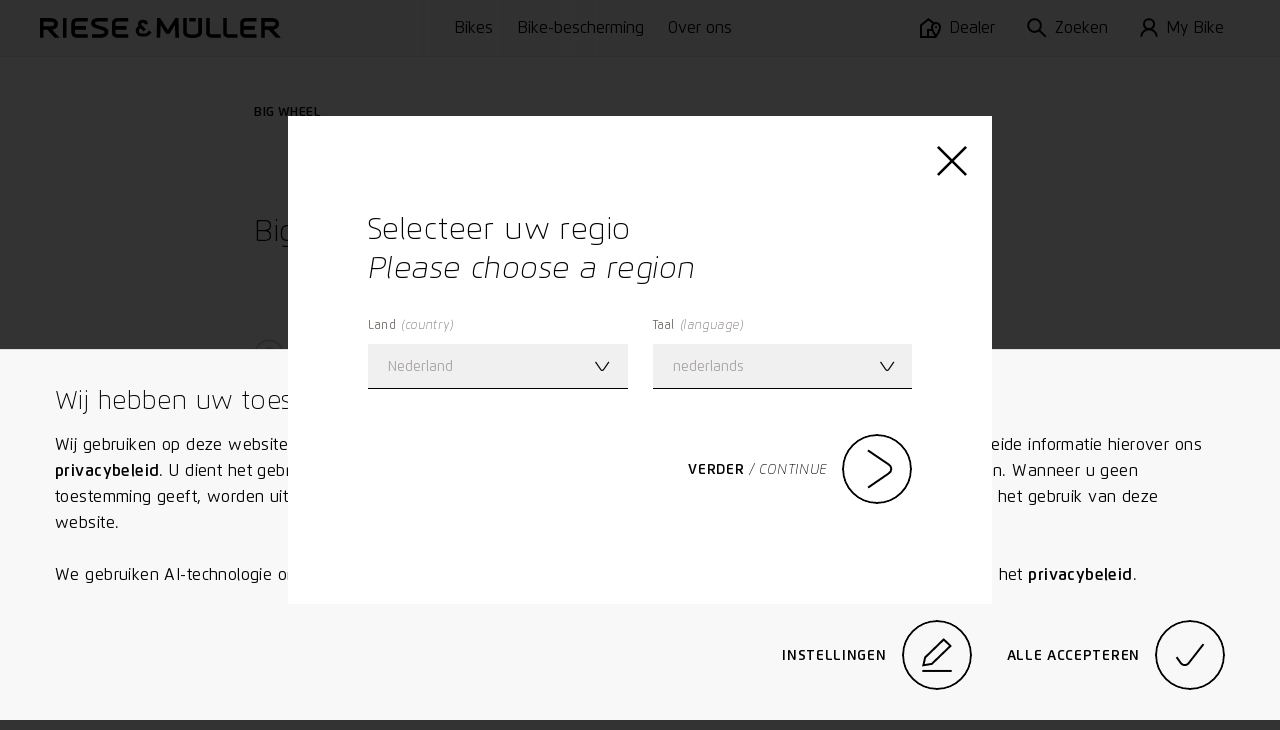

--- FILE ---
content_type: text/html; charset=utf-8
request_url: https://www.r-m.de/nl/dealer-zoeken/58953-big-wheel/
body_size: 15008
content:

<!DOCTYPE html>

<html class="nl" lang="nl">
<head>
<meta content="text/html;charset=utf-8" http-equiv="Content-Type"/>
<meta content="IE=edge,chrome=1" http-equiv="X-UA-Compatible"/>
<meta content="telephone=no" name="format-detection"/>
<title>Dealer zoeken | Riese &amp; Müller</title>
<meta content="Een proefrit maken op een Riese &amp; Müller e-bike en deskundig advies inwinnen – zoek hiervoor de dealer in uw buurt." name="description"/>
<meta content="Dealer zoeken | Riese &amp; Müller" property="og:title"/>
<meta content="Een proefrit maken op een Riese &amp; Müller e-bike en deskundig advies inwinnen – zoek hiervoor de dealer in uw buurt." property="og:description"/>
<meta content="https://www.r-m.de/nl/dealer-zoeken/58953-big-wheel/" property="og:url"/>
<meta content="website" property="og:type"/>
<meta content="https://nbg1.your-objectstorage.com/rm-cms/static/assets/img/RM_thumbnail.jpg" property="og:image"/>
<meta content="20" property="og:image:height"/>
<meta content="238" property="og:image:width"/>
<meta content="summary" name="twitter:card"/>
<meta content="https://nbg1.your-objectstorage.com/rm-cms/static/assets/img/RM_thumbnail.jpg" name="twitter:image"/>
<meta content="Dealer zoeken | Riese &amp; Müller" name="twitter:title"/>
<meta content="Een proefrit maken op een Riese &amp; Müller e-bike en deskundig advies inwinnen – zoek hiervoor de dealer in uw buurt." name="twitter:description"/>
<meta content="width=device-width, initial-scale=1.0, maximum-scale=1.0, user-scalable=no" name="viewport"/>
<meta content="#fff" name="theme-color"/>
<meta content="#fff" name="msapplication-navbutton-color"/>
<meta content="#fff" name="apple-mobile-web-app-status-bar-style"/>
<meta content="yes" name="mobile-web-app-capable"/>
<meta content="Riese &amp; Müller" name="application-name"/>
<style> a { color: black; } </style>
<link href="https://assets.r-m.de/cms/static/assets/css/libs/normalize.min.css" rel="stylesheet"/>
<!-- TODO - Warning: Also change in common.py! -->
<link href="https://assets.r-m.de/cms/static/assets/dist/main.css" rel="stylesheet"/>
<link href="https://assets.r-m.de/cms/static/favicon.ico" rel="shortcut icon" sizes="16x16 24x24 32x32 48x48 64x64"/>
<link href="https://assets.r-m.de/cms/static/assets/img/icon/rm-favicon-57x57.png" rel="apple-touch-icon" sizes="57x57"/>
<link href="https://assets.r-m.de/cms/static/assets/img/icon/rm-favicon-57x57.png" rel="apple-touch-icon-precomposed" sizes="57x57"/>
<link href="https://assets.r-m.de/cms/static/assets/img/icon/rm-favicon-72x72.png" rel="apple-touch-icon" sizes="72x72"/>
<link href="https://assets.r-m.de/cms/static/assets/img/icon/rm-favicon-114x114.png" rel="apple-touch-icon" sizes="114x114"/>
<link href="https://assets.r-m.de/cms/static/assets/img/icon/rm-favicon-120x120.png" rel="apple-touch-icon" sizes="120x120"/>
<link href="https://assets.r-m.de/cms/static/assets/img/icon/rm-favicon-144x144.png" rel="apple-touch-icon" sizes="144x144"/>
<link href="https://assets.r-m.de/cms/static/assets/img/icon/rm-favicon-152x152.png" rel="apple-touch-icon" sizes="152x152"/>
<script type="a145e2971ec3cb0e7f977c2e-text/javascript">
    const getCookie = (cname) => {
        const name = cname + "=";
        const ca = document.cookie.split(';');
        for (let i = 0; i < ca.length; i++) {
            let c = ca[i];
            while (c.charAt(0) == ' ') {
                c = c.substring(1);
            }
            if (c.indexOf(name) == 0) {
                return c.substring(name.length, c.length);
            }
        }
        return '';
    }
</script>
<!-- Google Analytics 4 -->
<script type="a145e2971ec3cb0e7f977c2e-text/javascript">
    let analytics4Loaded = false;

    const loadAnalytics4 = (id) => {
        const script = document.createElement('script');
        script.async = true;
        script.src = 'https://www.googletagmanager.com/gtag/js?id=' + id;
        document.getElementsByTagName('head')[0].appendChild(script);
    }

    window.createGa4Tracking = (dataStreamIDs) => {
        window.dataLayer = window.dataLayer || [];

        function gtag(){
            dataLayer.push(arguments);
        }

        window.gtag = gtag;

        gtag('consent', 'default', {
            'ad_storage': 'denied',
            'ad_user_data': 'denied',
            'ad_personalization': 'denied',
            'analytics_storage': 'denied'
        });

        if( !analytics4Loaded ) {
            loadAnalytics4(dataStreamIDs[0]);
        }

        analytics4Loaded = true;
        window.trackingEnabled = true;

        gtag('js', new Date());

        dataStreamIDs.forEach((ds) => {
            gtag('config', ds);
        });
    };
</script>
<script type="a145e2971ec3cb0e7f977c2e-text/javascript">
    
    const ga4DataStreamIDs = ['G-Q3NQ3EZ1EP', 'G-CSFN0MQL5Z'];
    

    const cookiesEnabled = (cookies) => {
        return cookies.every((cookie) => getCookie(cookie) === 'true')
    }

    window.trackingEnabled = cookiesEnabled(['rm.custom_cookie_settings', 'rm.cookies_performance_accepted']);
    window.marketingEnabled = cookiesEnabled(['rm.custom_cookie_settings', 'rm.cookies_advertising_accepted']);

    window.createGaTracking = () => {
        if (typeof window.createGa4Tracking !== 'undefined') {
            window.createGa4Tracking(ga4DataStreamIDs);
        }
    };

    if (window.trackingEnabled === true) {
        window.createGaTracking();
    }
</script>
<script type="a145e2971ec3cb0e7f977c2e-text/javascript">
    
        const apiKey = 'df3014d0-e1dd-483f-8ef1-53ddf3e0a577'
    

    
        loadCookieFirst()
    

    window.updateCookieConsent = (consent) => {
        if (typeof CookieFirst != 'undefined') {
            CookieFirst.updateConsent(consent)
        }
    }

    function loadCookieFirst() {
        const cfscript = document.createElement('script')
        cfscript.async = true
        cfscript.src = 'https://consent.cookiefirst.com/sites/r-m.de-df3014d0-e1dd-483f-8ef1-53ddf3e0a577/consent.js'
        cfscript.setAttribute('data-cookiefirst-key', apiKey)
        cfscript.setAttribute('data-stealth-mode', 'true')
        cfscript.setAttribute('data-language', 'inherit')
        
        document.head.appendChild(cfscript)
    }
</script>
<script type="a145e2971ec3cb0e7f977c2e-text/javascript">
    let mollieLoaded = false

    loadMollieScript = async () => {
        return new Promise((resolve, reject) => {
            const script = document.createElement('script')
            script.src = 'https://js.mollie.com/v1/mollie.js'
            script.onerror = reject
            script.onload = () => {
                mollieLoaded = true
                resolve()
            }
            document.head.append(script)
        })
    }

    window.loadMollie = async () => {
        if (mollieLoaded) return

        await loadMollieScript()

        const Mollie = window.Mollie || exports.Mollie
        window.mollie = Mollie('pfl_t9GUcamkwu', {
            locale: 'nl_NL',
            testmode: false
        })
    }
</script>
</head>
<body class="" data-page-id="retailer" data-type="page-retailer-search">
<div class="custom-inputs" id="container-fixed">
<div data-content="prelaoder">
<div data-module="page-preloader" id="prelaoder">
<div class="svg-riesemueller"></div>
<div class="loader-gif"></div>
</div>
</div>
<div data-content="top-bar">
<div class="top-bar" data-module="top-bar">
<script type="text/x-config">
        {
            "menuHasSubchildren": false,
            "showTopBarPrimary": true
        }
    </script>
<div class="top-bar__bg-animation">
<div class="background"></div>
<div class="background"></div>
<div class="shadow"></div>
</div>
<a class="top-bar__logo" href="/nl/">
<span class="small-only">
<svg height="24" viewbox="0 0 23 24" width="23" xmlns="http://www.w3.org/2000/svg">
<path d="M22.7008 18.6477L22.9628 18.3907L19.8488 15.2208L19.5868 15.4766C18.1538 16.881 16.9667 18.0422 16.5679 18.4266C15.8537 19.1143 14.9181 19.5033 13.9385 19.5229C13.8017 19.5241 8.58807 19.5241 8.54633 19.5241C6.3969 19.5241 4.64745 17.8187 4.64745 15.7221C4.64745 14.1371 5.64217 12.7374 7.14236 12.1748L11.5316 16.6263L14.8091 13.6219C14.8091 13.6219 8.54285 7.28792 8.27505 6.99154C8.02231 6.71137 7.88435 6.32931 7.88435 5.91484C7.88435 5.12179 8.39561 4.47577 9.02398 4.47577C9.05992 4.47577 11.6128 4.47577 11.7148 4.47577C12.3154 4.49776 12.822 5.15652 12.822 5.91484V6.28185H17.2693V5.91484C17.2693 2.72642 14.903 0.144654 11.8864 0.0381413C11.8435 0.0358258 11.3983 0.034668 9.02398 0.034668C5.9436 0.034668 3.43709 2.672 3.43709 5.91484C3.43709 6.90703 3.67244 7.87374 4.11995 8.7351C1.69343 10.2286 0.200195 12.8729 0.200195 15.7221C0.200195 20.2674 3.94488 23.9652 8.54633 23.9652C8.5927 23.9652 13.9338 23.9652 13.9929 23.964C16.1203 23.9224 18.133 23.0899 19.6575 21.6219C20.0586 21.2329 21.2562 20.0625 22.7008 18.6477Z"></path>
</svg>
</span>
<span class="medium-up">
<svg class="icon-riesemueller top-bar-item top-bar-scale" height="24.9" viewbox="0 0 300 24.9" width="300" xmlns="http://www.w3.org/2000/svg">
<path d="M13.4 10.2H4.5V4.6h8.9c.6 0 4.3.1 4.3 2.8s-3.6 2.8-4.3 2.8m11.1 14.5-9.4-10.2c3.1-.4 7.2-2.2 7.2-7.1 0-5.7-5.7-7.3-8.9-7.3H0v24.6h4.5V14.5h4.6l9.3 10.2Zm4.1 0h4.5V.1h-4.5v24.6Zm17.7 0h13.2v-4.5H46.3c-.1 0-2.7 0-2.7-1.8v-3.8h13.7v-4.5H43.5V6.2c0-1.6 2.3-1.7 2.7-1.8h13.2V0H46.3C43.4 0 39 1.6 39 6.3v12c0 4.7 4.4 6.4 7.3 6.4m22.3-18c-.5-2.2 3.7-2.2 4.8-2.2h11V0H72.9c-4 0-9.5 1.3-9.2 7 .3 4.5 5.4 5.7 9.8 6.9 2.8.8 6.3 1.5 6.7 3 .7 3-3.7 3.2-5.1 3.2H64.6v4.5h10.9c3.9 0 9.9-1.6 9.5-7.7-.3-4.8-5.6-5.7-10.4-7.2-3.1-.9-5.7-1.6-6-3m28.2 18H110v-4.5H96.8c-.1 0-2.7 0-2.7-1.8v-3.8h13.7v-4.5H94V6.2c0-1.6 2.2-1.7 2.7-1.8H110V0H96.8c-2.9 0-7.2 1.6-7.2 6.3v12c-.1 4.7 4.3 6.4 7.2 6.4m41.7-6.2.3-.3-2.7-2.7-.3.2c-1.2 1.3-2.3 2.2-2.6 2.6a3.1 3.1 0 0 1-2.2.9h-4.7a3.265 3.265 0 0 1-3.3-3.3 3.446 3.446 0 0 1 2.2-3.1l3.8 3.9 2.9-2.6-5.7-5.7a1.008 1.008 0 0 1-.3-.9 1.233 1.233 0 0 1 1-1.3h2.3c.5 0 .9.6.9 1.3v.4h3.9v-.5a4.917 4.917 0 0 0-4.7-5.1h-2.4a4.955 4.955 0 0 0-4.9 5.1 5.025 5.025 0 0 0 .6 2.4 7.127 7.127 0 0 0 3.8 13.2h4.8a7.537 7.537 0 0 0 4.9-2.1 16.2 16.2 0 0 1 2.4-2.4m30 6.2h4.5L172.4.1h-3.9l-9.4 14.7L149.6.1h-3.9l-.5 24.6h4.5l.4-15.9 6.8 10.7h4.3L168 8.8Zm17.3-20.4h8V.1h-8Zm15.8 13.8V.1h-4.5v17.1c0 1.6-1.9 3.5-7.2 3.5s-7.2-1.9-7.2-3.5V.1h-4.5V18c0 .6.4 6.9 11.7 6.9 11.3.1 11.7-6.2 11.7-6.8m12.5 6.6H225v-4.5h-10.9c-.4 0-2.8-.2-2.8-1.8V.1h-4.5v18.3c.1 4.6 4.5 6.3 7.3 6.3m21.1 0H246v-4.5h-10.8c-.5 0-2.8-.2-2.8-1.8V.1H228v18.3c0 4.6 4.3 6.3 7.2 6.3m21.2 0h13.2v-4.5h-13.2c-.1 0-2.7 0-2.7-1.8v-3.8h13.7v-4.5h-13.7V6.2c0-1.6 2.2-1.7 2.7-1.8h13.2V0h-13.2c-2.9 0-7.2 1.6-7.2 6.3v12c0 4.7 4.3 6.4 7.2 6.4m36.7-17.3c0 2.7-3.6 2.9-4.3 2.9h-8.9V4.6h8.9c.7 0 4.3 0 4.3 2.8m4.5 0c0-5.7-5.7-7.3-8.8-7.3h-13.4v24.6h4.5V14.6h4.6l9.3 10.1h6.2l-9.5-10.2c3-.5 7.1-2.4 7.1-7.1"></path>
</svg>
</span>
</a>
<div class="top-bar__primary-menu large-up storeview-hide" data-ref="top-bar-primary-menu">
<a class="top-bar__primary-menu-item text-small" href="/nl/bikes/">
            Bikes
        </a>
<a class="top-bar__primary-menu-item text-small" href="/nl/rx-connect/">
            Bike-bescherming
        </a>
<a class="top-bar__primary-menu-item text-small" href="/nl/over-ons/">
            Over ons
        </a>
</div>
<div class="top-bar__menu" data-ref="top-bar-retailer">
<a class="top-bar__button storeview-hide" href="/nl/dealer-zoeken/">
<div class="top-bar__button-icon top-bar__button-icon--retailer">
<svg height="20" viewbox="0 0 21 20" width="21" xmlns="http://www.w3.org/2000/svg">
<path d="M16 10C16.5523 10 17 9.55229 17 9C17 8.44771 16.5523 8 16 8C15.4477 8 15 8.44771 15 9C15 9.55229 15.4477 10 16 10Z"></path>
<path clip-rule="evenodd" d="M8.48831 0L14.1707 4.34521C14.7373 4.12238 15.3543 4 16 4C18.7614 4 21 6.23858 21 9C21 11.269 19.8886 13.791 18.8777 15.6425C18.3601 16.5906 17.8437 17.4073 17.4568 17.987C17.263 18.2774 17.1009 18.5096 16.9862 18.6704C16.7252 19.0367 16.4519 19.3996 16.1804 19.7601C16.1202 19.8402 16.06 19.9201 16 20L0 20.0002V6.73921L8.48831 0ZM8.51169 2.54057L12.4115 5.51828C11.5378 6.41853 11 7.64646 11 9C11 9.6531 11.0921 10.3272 11.2474 11.0002H7V18.0002H2V7.70559L8.51169 2.54057ZM9 13.0002H11.8762C12.2483 13.9544 12.6943 14.8586 13.1223 15.6425C13.6399 16.5906 14.1563 17.4073 14.5432 17.987L14.552 18.0002H9V13.0002ZM16 6C14.3431 6 13 7.34315 13 9C13 10.731 13.8886 12.8724 14.8777 14.6842C15.2734 15.4089 15.6699 16.0539 16 16.5626C16.3301 16.0539 16.7266 15.4089 17.1223 14.6842C18.1114 12.8724 19 10.731 19 9C19 7.34315 17.6569 6 16 6Z" fill-rule="evenodd"></path>
</svg>
</div>
<div class="top-bar__button-label text-small medium-up">
                Dealer
            </div>
</a>
<button class="top-bar__button storeview-hide" data-ref="top-bar-search">
<span class="top-bar__button-icon">
<svg height="34" viewbox="0 0 34 34" width="34" xmlns="http://www.w3.org/2000/svg">
<path d="M12.73 23.66A10.83 10.83 0 1 0 2 12.83a10.78 10.78 0 0 0 10.73 10.83Z" fill="none" stroke="#000" stroke-miterlimit="10" stroke-width="2"></path>
<path d="M20.41 20.6 32 32" fill="none" stroke="#000" stroke-miterlimit="10" stroke-width="2"></path>
</svg>
</span>
<span class="top-bar__button-label text-small medium-up">
                Zoeken
            </span>
</button>
<a class="top-bar__button storeview-hide" data-ref="top-bar-my-rm" href="/nl/my-bike/mijn-bike/">
<div class="top-bar__button-icon">
<svg height="34px" viewbox="0 0 30.21 34" width="30.21px" xmlns="http://www.w3.org/2000/svg">
<g transform="translate(1 1)">
<ellipse cx="14.14" cy="9.47" fill="none" rx="8.52" ry="8.47" stroke="#000" stroke-miterlimit="10" stroke-width="2" vector-effect="non-scaling-stroke"></ellipse>
<path d="M1,31a13.11,13.11,0,0,1,26.21,0" fill="none" stroke="#000" stroke-miterlimit="10" stroke-width="2" vector-effect="non-scaling-stroke"></path>
</g>
</svg>
</div>
<div class="top-bar__button-label text-small medium-up">
                    My Bike
                </div>
</a>
<button class="top-bar__button storeview-hide" data-ref="top-bar-nav-open">
<span class="top-bar__button-icon">
<svg class="icon-burger" height="16px" version="1.1" viewbox="0 0 17 16" width="17px" xmlns="http://www.w3.org/2000/svg" xmlns:xlink="http://www.w3.org/1999/xlink">
<line fill="none" stroke="#000000" stroke-width="2" x1="0" x2="17" y1="1" y2="1"></line>
<line fill="none" stroke="#000000" stroke-width="2" x1="0" x2="17" y1="8" y2="8"></line>
<line fill="none" stroke="#000000" stroke-width="2" x1="0" x2="17" y1="15" y2="15"></line>
</svg>
</span>
<span class="top-bar__button-label text-small medium-up">
                Menu
            </span>
</button>
</div>
<div class="top-bar__store-view storeview-item medium-up" data-ref="top-bar-primary-menu">
<a class="top-bar__store-view-item" href="/nl/bikes/">
            Modellen
        </a>
<a class="top-bar__store-view-item" href=" /register/ ">
            Uw garantieregistratie
        </a>
</div>
</div>
</div>
<div data-content="mytm-sub-nav"></div>
<div data-content="backdrop">
<div class="display-none" data-module="backdrop" id="backdrop"></div>
</div>
<div data-content="overlay-search">
<div class="overlay-search overlay-base-wrapper" data-href="/nl/zoeken/" data-module="overlay-search">
<div class="overlay-wrapper-horizontal">
<div class="overlay-search-wrapper-animation">
<div class="grid">
<div class="s-12 m-10 l-8 m-left-1 l-left-2">
<div class="overlay-search-safety-area abort-close"></div>
<input autocomplete="off" class="overlay-search-input abort-close" id="input-overlay-search" placeholder="Zoeken" type="text"/>
<button class="btn-icon icon-search btn-submit-search disabled abort-close"></button>
</div>
</div>
</div>
</div>
</div>
</div>
<div data-content="lightbox-gallery">
<div class="lightbox-gallery overlay-base-wrapper" data-module="lightbox-gallery" id="lightbox-gallery">
<!-- START TEMPLATE DATA -->
<script class="slider-template" type="text/template">

        <button class="overlay-btn-close"></button>

        <div class="slider"
             data-module="slider"
             data-loop="true"
             data-autoplay="false"
             data-touch="true"
             data-pager="false"
             data-in-overlay="true"
             data-type="lightbox">

            <div class="container-slides owl-carousel"></div>

            <div class="container-captions">
                <div class="mask-captions">
                    <div class="spacer-height">
                    </div>
                </div>
            </div>

            <div class="container-dots disabled"></div>

        </div>

    </script>
</div>
</div>
<div data-content="language-chooser">
<div class="overlay-base-wrapper language-chooser" data-module="language-chooser"><div class="overlay-wrapper-horizontal container-overlay overlay-language-chooser-wrapper-animation" data-ref="wrapper-main"><div class="btn-overlay-wrapper"><button class="overlay-btn-close"></button></div><div class="wrapper-vertical scrollable"><div class="content"><div class="module m30-layer"><div class="container-center"><form class="grid"><div class="s-12 m-12 l-12"><h2>
                                    Selecteer uw regio
                                    <br/><span class="italic">Please choose a region</span></h2></div><div class="s-12 m-6 l-6 wrapper-custom-select"><label class="form-label" for="country"><span>Land</span><span class="italic">
                                         (country)
                                    </span></label><div class="custom-select" data-auto-populate="false" data-max-options-visible="3" data-module="custom-select"><select id="country" name="country"></select><input class="search-input" name="search_input_helper"/><div class="icon-arrow-down"></div><div class="click-catcher"></div><div class="container-options"><div class="mask"></div></div></div></div><div class="s-12 m-6 l-6 wrapper-custom-select" data-ref="wrapper-language-select"><label class="form-label" for="language"><span>Taal</span><span class="italic">
                                         (language)
                                    </span></label><div class="custom-select" data-auto-populate="false" data-max-options-visible="3" data-module="custom-select"><select id="language" name="language"></select><input class="search-input" name="search_input_helper"/><div class="icon-arrow-down"></div><div class="click-catcher"></div><div class="container-options"><div class="mask"></div></div></div></div><div class="s-12 m-12 l-12 errors text-spaces display-none"><p>
                                    De opgevraagde pagina is niet beschikbaar in de geselecteerde landversie. U wordt doorgestuurd naar het startscherm.
                                </p><p>
                                    The page you have attempted to open is not
                                    available in the selected country version. You will be redirected to the start
                                    page.
                                </p></div><div class="s-12 m-12 l-12"><div class="wrapper-button flex-right"><button class="button-circle button-next button-label-left btn-change-language" type="submit"><span class="circle"><span><svg height="23.762px" viewbox="3.444 2 15.561 23.762" width="15.561px" x="0px" xmlns="http://www.w3.org/2000/svg" y="0px"><path d="M4.002,2.83 l12.401,8.341c0.943,0.576,1.541,1.58,1.6,2.683c-0.059,1.103-0.656,2.107-1.6,2.682l-12.341,8.4" fill="none" stroke="#000000" stroke-miterlimit="10" stroke-width="2" vector-effect="non-scaling-stroke"></path></svg></span><span><svg height="23.762px" viewbox="3.444 2 15.561 23.762" width="15.561px" x="0px" xmlns="http://www.w3.org/2000/svg" y="0px"><path d="M4.002,2.83 l12.401,8.341c0.943,0.576,1.541,1.58,1.6,2.683c-0.059,1.103-0.656,2.107-1.6,2.682l-12.341,8.4" fill="none" stroke="#000000" stroke-miterlimit="10" stroke-width="2" vector-effect="non-scaling-stroke"></path></svg></span></span><label class="button-label"><span>Verder</span><span class="italic">
                                                 / continue
                                            </span></label></button></div></div></form></div></div></div></div></div></div>
</div>
<div data-content="maps-permission-layer">
<div class="overlay-base-wrapper" data-module="maps-permission-layer" id="maps-permission-layer">
<div class="overlay-wrapper-horizontal container-overlay">
<div class="btn-overlay-wrapper">
<button class="overlay-btn-close"></button>
</div>
<div class="wrapper-vertical">
<div class="content">
<div class="module m30-layer">
<div class="module">
<div class="container-center">
<form class="grid">
<div class="text-spaces s-12 m-12 l-12">
<h2>Opmerking:</h2>
<p>Accepteer onze richtlijnen voor het gebruik van cookies en Google Maps om deze functie te kunnen gebruiken: wij maken op deze website cookies aan om u de informatie zo snel en eenvoudig mogelijk te kunnen tonen. Er worden ook cookies door derden aangemaakt, in het bijzonder door Google (diensten: Google Maps, Google Analytics). Uitgebreide informatie hierover vindt u in onze privacyverklaring. Daarnaast gebruiken wij Google Maps om u winkeliers in de buurt te laten zien en betere zoekfuncties te kunnen aanbieden. Hiervoor worden uw locatie en uw IP-adres doorgegeven aan Google Maps. Geef toestemming voor het gebruik van cookies en Google Maps API om onze website voor de volle omvang te kunnen gebruiken.</p>
</div>
<div class="s-12 m-6 l-6">
<button class="btn-base btn-enable-maps">Ok</button>
</div>
</form>
</div>
</div>
</div>
</div>
</div>
</div>
</div>
</div>
<div data-content="main-nav">
<nav data-module="main-navigation" id="main-nav">
<div class="wrapper-nav background-black">
<div class="container-sub-links">
<div class="group-sub-links">
<div class="content-overflow">
</div>
</div>
<div class="group-sub-links">
<div class="content-overflow">
</div>
</div>
<div class="group-sub-links">
<div class="content-overflow">
</div>
</div>
</div>
<div class="container-buttons">
<button class="btn-icon btn-nav icon-arrow-left btn-go-back small-only hidden"></button>
<button class="btn-icon btn-nav icon-search btn-open-search"></button>
<a class="btn-icon btn-nav icon-home btn-home" href="/nl/"></a>
<button class="btn-icon btn-nav icon-close btn-close-nav"></button>
</div>
<div class="container-main mask-overflow scrollable">
<div class="container-main-content content-overflow">
<div class="container-links">
<div class="container-main-links">
<a class="nav-item nav-item-primary" href="/nl/bikes/" title="Bikes">
    Bikes
</a>
<a class="nav-item nav-item-primary" href="/nl/rx-connect/" title="Bike-bescherming">
    Bike-bescherming
</a>
<a class="nav-item nav-item-primary" href="/nl/over-ons/" title="Over ons">
    Over ons
</a>
</div>
</div>
</div>
</div>
</div>
</nav>
</div>
<div data-content="accordion-expand-layer">
<div class="accordion-expand-layer" data-module="accordion-expand-layer">
<div class="wrapper-clone"></div>
</div>
</div>
<div data-content="browser-unsupported">
<!--[if IE 8]><div class="ie8-wrapper"><![endif]-->
<div class="browser-unsupported background-black" id="browser-unsupported">
<div class="browser-unsupported__table">
<div class="browser-unsupported__table-cell">
<div class="browser-unsupported__center">
<div class="browser-unsupported__warning"></div>
<h1 class="browser-unsupported__copy">Niet op de hoogte van de nieuwste stand van de techniek?</h1>
<p class="browser-unsupported__copy poster">Uw browserversie ondersteunt niet alle functies van onze homepage.<br>Actualiseer uw browser.</br></p>
<div class="browser-unsupported__downloads">
<a class="poster" href="https://www.google.com/chrome/">
<span>Chrome</span>
<span class="browser-unsupported__arrow"></span>
</a>
<a class="poster" href="https://www.mozilla.org/de/firefox/new/">
<span>Firefox</span>
<span class="browser-unsupported__arrow"></span>
</a>
<a class="poster" href="https://support.apple.com/de-de/HT201541">
<span>Safari</span>
<span class="browser-unsupported__arrow"></span>
</a>
</div>
</div>
</div>
</div>
</div>
<!--[if IE 8]></div><![endif]-->
</div>
<div data-content="overlay-header"></div>
<div data-content="privacy-settings-layer">
<div class="privacy-container">
<div class="m47-combined-privacy-layer privacy-layer" data-module="m47-combined-privacy-layer">
<div class="container-center text-spaces">
<h3>Wij hebben uw toestemming nodig.</h3>
<p>
                
                Wij gebruiken op deze website cookies, zodat wij u snel en eenvoudig van alle informatie kunnen voorzien. Zie voor uitgebreide informatie hierover ons <a href="/nl/privacyvoorwaarden/">privacybeleid</a>. U dient het gebruik van cookies en Google Maps te accepteren om onze website volledig te kunnen gebruiken. Wanneer u geen toestemming geeft, worden uitsluitend noodzakelijke alsook veiligheidscookies ingezet. Deze zijn absoluut noodzakelijk voor het gebruik van deze website.
                <br/><br/>
                We gebruiken AI-technologie om vragen van klanten te beantwoorden. Meer informatie over gegevensverwerking vind je in het <a href="/nl/privacyvoorwaarden/#_Toc30" rel="noreferrer" target="_blank">privacybeleid</a>.
            </p>
<div class="wrapper-button flex-right">
<button class="button-circle button-label-left button-edit btn-cookie-settings" data-module="overlay-trigger" type="button">
<script type="text/x-config">
                        {
                            "layer_target": "privacy-settings"
                        }
                    </script>
<div class="circle">
<span><svg height="32.39px" viewbox="0 0 28.58 32.39" width="28.58px" xmlns="http://www.w3.org/2000/svg">
<polygon fill="none" points="20.7 1.39 3 18.5 1.3 25.97 9.36 24.67 27.13 7.55 20.7 1.39" stroke="#000" stroke-width="2" vector-effect="non-scaling-stroke"></polygon>
<path d="M.29,31.91h28" fill="none" stroke="#000" stroke-width="2" transform="translate(0.01 -0.52)" vector-effect="non-scaling-stroke"></path>
</svg></span>
<span><svg height="32.39px" viewbox="0 0 28.58 32.39" width="28.58px" xmlns="http://www.w3.org/2000/svg">
<polygon fill="none" points="20.7 1.39 3 18.5 1.3 25.97 9.36 24.67 27.13 7.55 20.7 1.39" stroke="#000" stroke-width="2" vector-effect="non-scaling-stroke"></polygon>
<path d="M.29,31.91h28" fill="none" stroke="#000" stroke-width="2" transform="translate(0.01 -0.52)" vector-effect="non-scaling-stroke"></path>
</svg></span>
</div>
<label class="button-label">Instellingen</label>
</button>
<button class="button-circle button-label-left button-edit btn-cookie-accept-all" type="button">
<div class="circle">
<span><svg class="svg-check" height="12.613px" viewbox="-0.001 -0.002 15.612 12.613" width="15.612px" x="0px" xmlns="http://www.w3.org/2000/svg" y="0px">
<path d="M0.82,7.41 l2.165,3.11c0.797,1.151,2.376,1.438,3.527,0.64c0.003-0.001,0.005-0.003,0.008-0.005c0.214-0.149,0.404-0.33,0.565-0.535 L14.82,0.61" fill="none" stroke="#000" stroke-linejoin="round" stroke-width="2" vector-effect="non-scaling-stroke"></path>
</svg></span>
<span><svg class="svg-check" height="12.613px" viewbox="-0.001 -0.002 15.612 12.613" width="15.612px" x="0px" xmlns="http://www.w3.org/2000/svg" y="0px">
<path d="M0.82,7.41 l2.165,3.11c0.797,1.151,2.376,1.438,3.527,0.64c0.003-0.001,0.005-0.003,0.008-0.005c0.214-0.149,0.404-0.33,0.565-0.535 L14.82,0.61" fill="none" stroke="#000" stroke-linejoin="round" stroke-width="2" vector-effect="non-scaling-stroke"></path>
</svg></span>
</div>
<label class="button-label">Alle accepteren</label>
</button>
</div>
</div>
</div>
<!-- cookielayer settings -->
<!-- you must not rename data-layer-target="privacy-settings", it is used in ckeditor -->
<div class="m30-layer-content" data-layer-target="privacy-settings" data-module="m33-combined-privacy-settings-layer">
<div class="m30-layer privacy-settings">
<div class="sub-module m18-accordion m18-accordion--privacy">
<div class="grid">
<div class="s-12 m-12 l-8 l-left-2 text-spaces">
<h2>Cookie-instellingen</h2>
<p>
                        
                        Hier kunt u uw cookie-instellingen op onze website individueel instellen. Uitgebreide informatie over de afzonderlijke cookies vindt u hieronder en in onze <a href="/nl/privacyvoorwaarden/">privacyverklaring</a>.
                    </p>
<div class="spacer">
<div class="wrapper-accordion">
<ul class="accordion" data-module="accordion">
<li class="segment">
<div class="bar background-grey button-toggle-accordion">
<span class="label left">Noodzakelijke cookies.</span>
<label class="checkbox checkbox--privacy">
<input checked="true" class="cookie-checkbox" disabled="" id="necessary" name="necessary" type="checkbox"/>
<span class="checkmark needed"><svg class="svg-check" height="12.613px" viewbox="-0.001 -0.002 15.612 12.613" width="15.612px" x="0px" xmlns="http://www.w3.org/2000/svg" y="0px">
<path d="M0.82,7.41 l2.165,3.11c0.797,1.151,2.376,1.438,3.527,0.64c0.003-0.001,0.005-0.003,0.008-0.005c0.214-0.149,0.404-0.33,0.565-0.535 L14.82,0.61" fill="none" stroke="#000" stroke-linejoin="round" stroke-width="2" vector-effect="non-scaling-stroke"></path>
</svg></span>
</label>
<span class="button-arrow icon-arrow-down"></span>
</div>
<div class="mask-resize background-grey" style="height: 0px;">
<section class="content">
<p>
                                                Op onze website maken wij gebruik van noodzakelijke en veiligheidsrelevante cookies. Dit zijn cookies die worden gebruikt om het gebruik van de website en het surfen op de website sneller of veiliger te maken en verder speciale functies te garanderen, die absoluut noodzakelijk zijn voor de gebruikelijke bezoeken aan de website en voor uw gebruiksgemak tijdens het surfen. Dergelijke cookies zorgen er bijvoorbeeld voor dat formulieren veilig via onze website kunnen worden verstuurd om te voorkomen dat malafide verzoeken in onze systemen terechtkomen; ze slaan het type scherm of de versie van de website op waartoe u toegang hebt gehad, of ze zorgen ervoor dat een gebruiker in verband wordt gebracht met zijn of haar geboekte diensten, bestelgeschiedenis of digitale winkelwagen. De gegevensverwerking wordt uitgevoerd op basis van art. 6, lid 1 b) AVG. Het gebruik van deze cookies is noodzakelijk om de technische en functionele werking van de website te garanderen in overeenkomst met de wettelijke bepalingen en u in staat te stellen een aankoop te doen of gebruik te maken van de andere aanbiedingen op onze website. Opslagduur: De meeste noodzakelijke en veiligheidsscookies worden automatisch gewist nadat de sessie is verlopen, d.w.z. wanneer de browser wordt gesloten. Sommige van deze cookies worden echter bewaard gedurende een periode van twee jaar.
                                            </p>
</section>
</div>
</li>
<li class="segment">
<div class="bar background-grey button-toggle-accordion">
<span class="label left">Voor een optimale gebruikerservaring.</span>
<label class="checkbox checkbox--privacy">
<input checked="true" class="cookie-checkbox" id="functional" name="functional" type="checkbox"/>
<span class="checkmark"><svg class="svg-check" height="12.613px" viewbox="-0.001 -0.002 15.612 12.613" width="15.612px" x="0px" xmlns="http://www.w3.org/2000/svg" y="0px">
<path d="M0.82,7.41 l2.165,3.11c0.797,1.151,2.376,1.438,3.527,0.64c0.003-0.001,0.005-0.003,0.008-0.005c0.214-0.149,0.404-0.33,0.565-0.535 L14.82,0.61" fill="none" stroke="#000" stroke-linejoin="round" stroke-width="2" vector-effect="non-scaling-stroke"></path>
</svg></span>
</label>
<span class="button-arrow icon-arrow-down"></span>
</div>
<div class="mask-resize background-grey" style="height: 0;">
<section class="content">
<p>
                                                Met uw toestemming gebruiken we verschillende cookies om de gebruikerservaring op onze website te optimaliseren. In het bijzonder gebruiken wij cookies om informatie op te slaan over de producten die u eerder hebt bezocht of die u met andere producten hebt vergeleken. Hierdoor kunnen wij u het laatst bekeken product tonen de volgende keer dat u onze website bezoekt. Opslagduur: De meeste cookies die zijn ingesteld voor de optimalisering van de gebruikerservaring worden automatisch gewist nadat de sessie is verlopen, d.w.z. wanneer de browser wordt gesloten. Sommige van deze cookies worden echter bewaard gedurende een periode van twee jaar. De rechtsgrondslag voor het plaatsen van cookies voor een optimale gebruikerservaring is uw toestemming volgens art. 6, lid 1 a) AVG.
                                            </p>
</section>
</div>
</li>
<li class="segment">
<div class="bar background-grey button-toggle-accordion">
<span class="label left">Voor onze statistiek en verdere ontwikkeling.</span>
<label class="checkbox checkbox--privacy">
<input class="cookie-checkbox" id="performance" name="performance" type="checkbox"/>
<span class="checkmark"><svg class="svg-check" height="12.613px" viewbox="-0.001 -0.002 15.612 12.613" width="15.612px" x="0px" xmlns="http://www.w3.org/2000/svg" y="0px">
<path d="M0.82,7.41 l2.165,3.11c0.797,1.151,2.376,1.438,3.527,0.64c0.003-0.001,0.005-0.003,0.008-0.005c0.214-0.149,0.404-0.33,0.565-0.535 L14.82,0.61" fill="none" stroke="#000" stroke-linejoin="round" stroke-width="2" vector-effect="non-scaling-stroke"></path>
</svg></span>
</label>
<span class="button-arrow icon-arrow-down"></span>
</div>
<div class="mask-resize background-grey" style="height: 0;">
<section class="content">
<p>
                                                Deze categorie wordt ook wel Analytics genoemd. Activiteiten zoals het tellen van paginabezoeken, laadsnelheid van pagina's, weigeringspercentage en technologieën die worden gebruikt om toegang te krijgen tot onze site zijn opgenomen in deze categorie.
                                            </p>
</section>
</div>
</li>
<li class="segment">
<div class="bar background-grey button-toggle-accordion">
<span class="label left">Voor marketing en reclame</span>
<label class="checkbox checkbox--privacy">
<input class="cookie-checkbox" id="advertising" name="advertising" type="checkbox"/>
<span class="checkmark"><svg class="svg-check" height="12.613px" viewbox="-0.001 -0.002 15.612 12.613" width="15.612px" x="0px" xmlns="http://www.w3.org/2000/svg" y="0px">
<path d="M0.82,7.41 l2.165,3.11c0.797,1.151,2.376,1.438,3.527,0.64c0.003-0.001,0.005-0.003,0.008-0.005c0.214-0.149,0.404-0.33,0.565-0.535 L14.82,0.61" fill="none" stroke="#000" stroke-linejoin="round" stroke-width="2" vector-effect="non-scaling-stroke"></path>
</svg></span>
</label>
<span class="button-arrow icon-arrow-down"></span>
</div>
<div class="mask-resize background-grey" style="height: 0;">
<section class="content">
<p>
                                                Deze cookies kunnen door externe bedrijven worden gebruikt om een basisprofiel van uw interesses te maken en u relevante advertenties op andere websites te tonen. Ze identificeren uw browser en uw apparaat. Als u besluit deze cookies niet toe te staan, wordt u niet gevolgd door onze gerichte advertenties op andere websites.
                                            </p>
</section>
</div>
</li>
</ul>
</div>
</div>
<div class="spacer wrapper-button flex-right">
<button class="button-circle button-label-left button-edit btn-cookie-setting-cancel overlay-btn-cancel" type="submit" value="Submit">
<div class="circle">
<span><svg height="21.41px" viewbox="0 0 21.41 21.41" width="21.41px" xmlns="http://www.w3.org/2000/svg">
<line fill="none" stroke="#000" stroke-miterlimit="10" stroke-width="2" vector-effect="non-scaling-stroke" x1="0.71" x2="20.71" y1="0.71" y2="20.71"></line>
<line fill="none" stroke="#000" stroke-miterlimit="10" stroke-width="2" vector-effect="non-scaling-stroke" x1="0.71" x2="20.71" y1="20.71" y2="0.71"></line>
</svg></span>
<span><svg height="21.41px" viewbox="0 0 21.41 21.41" width="21.41px" xmlns="http://www.w3.org/2000/svg">
<line fill="none" stroke="#000" stroke-miterlimit="10" stroke-width="2" vector-effect="non-scaling-stroke" x1="0.71" x2="20.71" y1="0.71" y2="20.71"></line>
<line fill="none" stroke="#000" stroke-miterlimit="10" stroke-width="2" vector-effect="non-scaling-stroke" x1="0.71" x2="20.71" y1="20.71" y2="0.71"></line>
</svg></span>
</div>
<label class="button-label">Annuleren</label>
</button>
<button class="button-circle button-label-left button-edit btn-cookie-settings-save overlay-btn-cancel" type="button">
<div class="circle">
<span><svg class="svg-check" height="12.613px" viewbox="-0.001 -0.002 15.612 12.613" width="15.612px" x="0px" xmlns="http://www.w3.org/2000/svg" y="0px">
<path d="M0.82,7.41 l2.165,3.11c0.797,1.151,2.376,1.438,3.527,0.64c0.003-0.001,0.005-0.003,0.008-0.005c0.214-0.149,0.404-0.33,0.565-0.535 L14.82,0.61" fill="none" stroke="#000" stroke-linejoin="round" stroke-width="2" vector-effect="non-scaling-stroke"></path>
</svg></span>
<span><svg class="svg-check" height="12.613px" viewbox="-0.001 -0.002 15.612 12.613" width="15.612px" x="0px" xmlns="http://www.w3.org/2000/svg" y="0px">
<path d="M0.82,7.41 l2.165,3.11c0.797,1.151,2.376,1.438,3.527,0.64c0.003-0.001,0.005-0.003,0.008-0.005c0.214-0.149,0.404-0.33,0.565-0.535 L14.82,0.61" fill="none" stroke="#000" stroke-linejoin="round" stroke-width="2" vector-effect="non-scaling-stroke"></path>
</svg></span>
</div>
<label class="button-label">Opslaan</label>
</button>
</div>
</div>
</div>
</div>
</div>
</div>
</div>
</div>
<div data-content="overlay">
<div class="overlay-base-wrapper fullsize" data-module="overlay" id="overlay">
<div class="overlay-wrapper-horizontal container-overlay">
<button class="button-pager left icon-arrow-left disabled"></button>
<button class="button-pager right icon-arrow-right disabled"></button>
<div class="btn-overlay-wrapper">
<button class="overlay-btn-close"></button>
</div>
<div class="wrapper-vertical">
<!-- class content removed -->
<div class="content container-center"></div>
</div>
</div>
</div>
</div>
</div>
<div class="custom-inputs" data-module="wrapper-main" id="wrapper-main">
<main>
<header class="section" data-module="section"></header>
<section class="section" data-module="section">
<div class="container-center">
<div class="grid">
<div class="s-12 m-12 l-8 l-left-2">
<nav class="module breadcrump">
<div class="medium-up text-spaces">
<a class="text-breadcrump current-page" href="/nl/dealer-zoeken/58953-big-wheel/">
<span>Big Wheel</span>
</a>
</div>
</nav>
</div>
</div>
</div>
<div class="module m06-headline background-white color-black">
<div class="container-center">
<div class="grid">
<div class="s-12 m-12 l-8 l-left-2 text-spaces">
<h2>
    Big Wheel
</h2>
</div>
</div>
</div>
</div>
<div class="module retailer-detail background-white color-black">
<div class="container-center">
<div class="grid">
<div class="s-12 m-12 l-8 l-left-2">
<div class="grid retailer-detail__info">
<div class="s-12 m-6 l-6">
<div class="grid-item">
<div class="s-2 m-2 l-3 column-icon">
<svg class="icon-map" viewbox="0 0 22.63 32.44" width="30px" xmlns="http://www.w3.org/2000/svg">
<path d="M11.31,1A10.33,10.33,0,0,0,1,11.29C1,20.37,11.31,31,11.31,31S21.62,20.37,21.62,11.29A10.33,10.33,0,0,0,11.31,1Z" fill="none" stroke="#010101" stroke-miterlimit="10" stroke-width="2"></path>
<path d="M11.31,6.66A4.67,4.67,0,1,0,16,11.33h0A4.62,4.62,0,0,0,11.31,6.66Z" fill="none" stroke="#010101" stroke-miterlimit="10" stroke-width="2"></path>
</svg>
</div>
<div class="s-10 m-10 l-9 text-spaces">
<p class="dateline">Adres</p>
<!--Unterscheidung, ob Adresse im US-Format dargestellt werden soll-->
<p>Münsterstraße 16<br/>
                                        45657 Recklinghausen<br/>
                                        Deutschland</p>
<a class="btn--link-icon" href="https://www.google.ca/maps/place/Münsterstraße+16,45657,Recklinghausen,Deutschland/" rel="noreferrer" target="_blank">
<span>In Google Maps openen</span>
<span class="btn__icon"><svg viewbox="0 0 12.03 11.36" xmlns="http://www.w3.org/2000/svg">
<line fill="none" stroke="#000" stroke-width="2" x1="0.68" x2="10.6" y1="10.62" y2="1.5"></line>
<path d="M2.79,1.05l5.58-1A1.65,1.65,0,0,1,9.58.22a1.59,1.59,0,0,1,.72,1,1.55,1.55,0,0,1,0,.71L9.24,7.5" fill="none" stroke="#000" stroke-width="2" transform="translate(0.68 1)"></path>
</svg></span>
</a>
</div>
</div>
<div class="grid-item">
<div class="s-2 m-2 l-3 column-icon">
<svg class="icon-contact" viewbox="0 0 32 32" width="35px" xmlns="http://www.w3.org/2000/svg">
<path d="M1.46,5.12c-1.82,2.68,1.93,10,8.68,16.74s14.06,10.5,16.74,8.68a.28.28,0,0,0,.13-.07l3.17-3.17a2.83,2.83,0,0,0,0-4l-3.06-3.05a2.81,2.81,0,0,0-4,0l-1.09,1.09h0l-.13.14a2.81,2.81,0,0,1-4,0L10.5,14.06a2.81,2.81,0,0,1,0-4l.14-.13h0l1.09-1.09a2.81,2.81,0,0,0,0-4L8.68,1.82a2.83,2.83,0,0,0-4,0L1.53,5A.28.28,0,0,0,1.46,5.12Z" fill="none" stroke="#000" stroke-linejoin="round" stroke-width="2"></path>
</svg>
</div>
<div class="s-10 m-10 l-9 text-spaces">
<p class="dateline">Contact</p>
<p>
                                        
                                        Telefoon: <a href="tel:+49 236 14 85 69 90">+49 236 14 85 69 90</a><br/>
                                        

                                        
                                        E-mail: <a href="/cdn-cgi/l/email-protection#077562646c6b6e69606f6672746269476e6a6a62752a6366742a756e646f736e60622a756663296362"><span class="__cf_email__" data-cfemail="9fedfafcf4f3f6f1f8f7feeaecfaf1dff6f2f2faedb2fbfeecb2edf6fcf7ebf6f8fab2edfefbb1fbfa">[email&#160;protected]</span></a><br/>
</p>
<a class="btn--link-icon" href="/api/retailer/50989001/vcard/" rel="noreferrer" target="_blank">
<span>Contact opslaan</span>
<span class="btn__icon"><svg height="30px" viewbox="0 0 30 30" width="30px" xmlns="http://www.w3.org/2000/svg">
<line fill="none" stroke="#000" stroke-miterlimit="10" stroke-width="2" vector-effect="non-scaling-stroke" x1="15" x2="15" y2="30"></line>
<line fill="none" stroke="#000" stroke-miterlimit="10" stroke-width="2" vector-effect="non-scaling-stroke" x2="30" y1="15" y2="15"></line>
</svg></span>
</a>
</div>
</div>
</div>
<div class="s-12 m-6 l-6">
<div class="grid-item">
<div class="s-2 m-2 l-3 column-icon">
<svg class="icon-clock" viewbox="0 0 32 32" width="35px" xmlns="http://www.w3.org/2000/svg">
<path d="M16,1A15,15,0,1,0,31,16,15,15,0,0,0,16,1Z" fill="none" stroke="#000" stroke-miterlimit="10" stroke-width="2"></path>
<polyline fill="none" points="20 15.76 16 15.76 16 8.76" stroke="#000" stroke-miterlimit="10" stroke-width="2"></polyline>
</svg>
</div>
<div class="s-10 m-10 l-9 text-spaces">
<p class="dateline">Openingstijden</p>
<table class="spacer">
<tr class="s-1 m-1 l-1">
<td class="opening-day">Ma</td>
<td class="openings">
                                                
                                                    
                                                        Gesloten
                                                    
                                                
                                            </td>
</tr>
<tr class="s-1 m-1 l-1">
<td class="opening-day">Di</td>
<td class="openings">
                                                
                                                    
                                                        
                                                        10:00 ‑ 13:00
                                                            Uur
                                                    
                                                
                                                    
                                                        <br>
                                                        
                                                        14:00 ‑ 18:30
                                                            Uur
                                                    
                                                
                                            </br></td>
</tr>
<tr class="s-1 m-1 l-1">
<td class="opening-day">Wo</td>
<td class="openings">
                                                
                                                    
                                                        
                                                        10:00 ‑ 13:00
                                                            Uur
                                                    
                                                
                                                    
                                                        <br>
                                                        
                                                        14:00 ‑ 18:30
                                                            Uur
                                                    
                                                
                                            </br></td>
</tr>
<tr class="s-1 m-1 l-1">
<td class="opening-day">Do</td>
<td class="openings">
                                                
                                                    
                                                        
                                                        10:00 ‑ 13:00
                                                            Uur
                                                    
                                                
                                                    
                                                        <br>
                                                        
                                                        14:00 ‑ 18:30
                                                            Uur
                                                    
                                                
                                            </br></td>
</tr>
<tr class="s-1 m-1 l-1">
<td class="opening-day">Vrij</td>
<td class="openings">
                                                
                                                    
                                                        
                                                        10:00 ‑ 13:00
                                                            Uur
                                                    
                                                
                                                    
                                                        <br>
                                                        
                                                        14:00 ‑ 18:30
                                                            Uur
                                                    
                                                
                                            </br></td>
</tr>
<tr class="s-1 m-1 l-1">
<td class="opening-day">Za</td>
<td class="openings">
                                                
                                                    
                                                        
                                                        10:00 ‑ 14:00
                                                            Uur
                                                    
                                                
                                            </td>
</tr>
<tr class="s-1 m-1 l-1">
<td class="opening-day">Zo</td>
<td class="openings">
                                                
                                                    
                                                        Gesloten
                                                    
                                                
                                            </td>
</tr>
</table>
</div>
</div>
<div class="grid-item">
<div class="s-2 m-2 l-3 column-icon">
<svg class="icon-bike-flat" viewbox="0 0 31 31.88" width="35px" xmlns="http://www.w3.org/2000/svg">
<ellipse cx="5.83" cy="14.17" fill="none" rx="4.83" ry="4.84" stroke="#000" stroke-miterlimit="10" stroke-width="2"></ellipse>
<ellipse cx="25.17" cy="14.17" fill="none" rx="4.83" ry="4.84" stroke="#000" stroke-miterlimit="10" stroke-width="2"></ellipse>
<polyline fill="none" points="5.53 14.04 14.86 14.04 21.8 4.95" stroke="#000" stroke-miterlimit="10" stroke-width="2"></polyline>
<line fill="none" stroke="#000" stroke-miterlimit="10" stroke-width="2" x1="7.77" x2="12.6" y1="2.89" y2="2.89"></line>
<line fill="none" stroke="#000" stroke-miterlimit="10" stroke-width="2" x1="10.58" x2="14.86" y1="2.62" y2="14.04"></line>
<line fill="none" stroke="#000" stroke-miterlimit="10" stroke-width="2" x1="12.21" x2="21.27" y1="6.96" y2="3.26"></line>
<line fill="none" stroke="#000" stroke-miterlimit="10" stroke-width="2" x1="19.37" x2="22.27" y1="1.9" y2="0.95"></line>
<line fill="none" stroke="#000" stroke-miterlimit="10" stroke-width="2" x1="20.66" x2="24.93" y1="1.38" y2="14.04"></line>
<polyline fill="none" points="1 30.95 13.97 26 17.95 29 31 29" stroke="#000" stroke-miterlimit="10" stroke-width="2"></polyline>
</svg>
</div>
<div class="s-10 m-10 l-9 text-spaces">
<p class="dateline">
                                        Modellen voor proefritten
                                    </p>
<p><span>Delite</span><span>, </span><span>Homage</span><span>, </span><span>Charger</span><span>, </span><span>Nevo</span><span>, </span><span>Swing</span><span>, </span><span>Multicharger</span></p>
</div>
</div>
</div>
</div>
</div>
</div>
</div>
</div>
<!-- emo plugin with static default image -->
<div class="module m39-emo rb__parallax-background module-gapless background-image" data-module="parallax-background" data-parallax-factor="0.65">
<figure class="background rb__parallax-figure" data-alt="Riese &amp; Müller" data-src="https://nbg1.your-objectstorage.com/rm-cms/static/assets/img/Riese_und_Mueller_Haendlerdetail_POR_10431_03.jpg"></figure>
</div>
</section>
<div class="spacer-privacy-layer"></div>
<footer class="footer background-black">
<div class="footer__menus">
<div class="container-center">
<div class="grid">
<div class="s-12 m-6 l-4">
<div class="footer__container-links text-spaces">
<a class="link-footer" href="/nl/verantwoordelijkheid/">
                Verantwoordelijkheid
        </a>
<a class="link-footer" href="/nl/magazine/">
                Magazine &amp; nieuwsbrief
        </a>
<a class="link-footer" href="/nl/evenementen/">
                Evenementen
        </a>
<a class="link-footer" href="/nl/racing-team/">
                Racing Team
        </a>
</div>
</div>
<div class="s-12 m-6 l-4">
<div class="footer__container-links text-spaces">
<a class="link-footer" href="/nl/business/">
                Zakelijke klanten
        </a>
<a class="link-footer" href="/nl/dealer-worden/">
                Dealer worden
        </a>
<a class="link-footer" href="/nl/pers/">
                Pers
        </a>
<a class="link-footer" href="/nl/jobs/">
                Jobs
        </a>
</div>
</div>
<div class="s-12 m-6 l-4">
<div class="footer__container-links text-spaces">
<a class="link-footer" href="/nl/technologie/">
                Technologie
        </a>
<a class="link-footer" href="/nl/service/handleidingen/">
                Handleidingen
        </a>
<a class="link-footer" href="/nl/service/garantie/">
                Garantie
        </a>
<a class="link-footer" href="https://help.r-m.de/en/en/" rel="noreferrer" target="_blank">
                Help Center
        </a>
</div>
</div>
</div>
</div>
</div>
<div class="footer__meta background-dark-grey">
<div class="container-center">
<nav class="grid">
<div class="footer__socials s-12 m-4 l-4">
<a class="button-circle button-small" href="https://www.instagram.com/riesemuller/" rel="noreferrer" target="_blank" title="Instagram">
<div class="circle">
<svg id="Ebene_1" style="enable-background:new 0 0 26 26;" version="1.1" viewbox="0 0 26 26" x="0px" xml:space="preserve" xmlns="http://www.w3.org/2000/svg" xmlns:xlink="http://www.w3.org/1999/xlink" y="0px">
<g>
<path d="M13,2.3c3.5,0,3.9,0,5.3,0.1c1.3,0.1,2,0.3,2.4,0.4c0.6,0.2,1,0.5,1.5,1c0.5,0.5,0.7,0.9,1,1.5c0.2,0.5,0.4,1.1,0.4,2.4
			c0.1,1.4,0.1,1.8,0.1,5.3s0,3.9-0.1,5.3c-0.1,1.3-0.3,2-0.4,2.4c-0.2,0.6-0.5,1-1,1.5c-0.5,0.5-0.9,0.7-1.5,1
			c-0.5,0.2-1.1,0.4-2.4,0.4c-1.4,0.1-1.8,0.1-5.3,0.1s-3.9,0-5.3-0.1c-1.3-0.1-2-0.3-2.4-0.4c-0.6-0.2-1-0.5-1.5-1
			c-0.5-0.5-0.7-0.9-1-1.5c-0.2-0.5-0.4-1.1-0.4-2.4c-0.1-1.4-0.1-1.8-0.1-5.3s0-3.9,0.1-5.3c0.1-1.3,0.3-2,0.4-2.4
			c0.2-0.6,0.5-1,1-1.5c0.5-0.5,0.9-0.7,1.5-1c0.5-0.2,1.1-0.4,2.4-0.4C9.1,2.4,9.5,2.3,13,2.3 M13,0C9.5,0,9,0,7.6,0.1
			C6.3,0.1,5.3,0.4,4.5,0.7C3.6,1,2.9,1.5,2.2,2.2C1.5,2.9,1,3.6,0.7,4.5C0.4,5.3,0.1,6.3,0.1,7.6C0,9,0,9.5,0,13c0,3.5,0,4,0.1,5.4
			c0.1,1.4,0.3,2.3,0.6,3.2c0.3,0.9,0.8,1.6,1.5,2.3c0.7,0.7,1.4,1.2,2.3,1.5c0.8,0.3,1.8,0.5,3.2,0.6C9,26,9.5,26,13,26s4,0,5.4-0.1
			c1.4-0.1,2.3-0.3,3.2-0.6c0.9-0.3,1.6-0.8,2.3-1.5c0.7-0.7,1.2-1.4,1.5-2.3c0.3-0.8,0.5-1.8,0.6-3.2C26,17,26,16.5,26,13
			s0-4-0.1-5.4c-0.1-1.4-0.3-2.3-0.6-3.2c-0.3-0.9-0.8-1.6-1.5-2.3c-0.7-0.7-1.4-1.2-2.3-1.5c-0.8-0.3-1.8-0.5-3.2-0.6
			C17,0,16.5,0,13,0L13,0z"></path>
<path d="M13,6.3c-3.7,0-6.7,3-6.7,6.7c0,3.7,3,6.7,6.7,6.7s6.7-3,6.7-6.7C19.7,9.3,16.7,6.3,13,6.3z M13,17.3
			c-2.4,0-4.3-1.9-4.3-4.3c0-2.4,1.9-4.3,4.3-4.3c2.4,0,4.3,1.9,4.3,4.3C17.3,15.4,15.4,17.3,13,17.3z"></path>
<circle cx="19.9" cy="6.1" r="1.6"></circle>
</g>
</svg>
</div>
</a>
<a class="button-circle button-small" href="https://www.facebook.com/rieseundmueller" rel="noreferrer" target="_blank" title="Facebook">
<div class="circle">
<svg id="Ebene_1" style="enable-background:new 0 0 11.4 22.1;" version="1.1" viewbox="0 0 11.4 22.1" x="0px" xml:space="preserve" xmlns="http://www.w3.org/2000/svg" xmlns:xlink="http://www.w3.org/1999/xlink" y="0px">
<path d="M3.4,22.1V12H0V8.1h3.4V5.2c0-3.4,2.1-5.2,5-5.2c1.4,0,2.7,0.1,3,0.2v3.5H9.3c-1.6,0-1.9,0.8-1.9,1.9v2.5h3.9
	L10.8,12H7.4v10.1H3.4z" id="White_1_"></path>
</svg>
</div>
</a>
<a class="button-circle button-small" href="https://www.youtube.com/user/rieseundmuellerGmbH" rel="noreferrer" target="_blank" title="YouTube">
<div class="circle">
<?xml version="1.0" encoding="UTF-8"?>
<svg clip-rule="evenodd" fill-rule="evenodd" image-rendering="optimizeQuality" shape-rendering="geometricPrecision" text-rendering="geometricPrecision" viewbox="0 0 512 360.73" xmlns="http://www.w3.org/2000/svg">
<path d="M456.035 10.769c22.031 5.926 39.377 23.386 45.265 45.56C512 96.516 512 180.363 512 180.363s0 83.846-10.7 124.037c-5.888 22.17-23.234 39.631-45.265 45.559-39.928 10.767-200.034 10.767-200.034 10.767s-160.107 0-200.035-10.767C33.937 344.031 16.587 326.57 10.7 304.4 0 264.209 0 180.363 0 180.363S0 96.516 10.7 56.329c5.887-22.174 23.237-39.634 45.266-45.56C95.894 0 256.001 0 256.001 0s160.106 0 200.034 10.769zm-252.398 245.72l133.818-76.122-133.818-76.131v152.253z" fill="#000"></path>
</svg>
</div>
</a>
</div>
<div class="s-10 m-8 l-8">
<div class="footer__meta-links">
<a class="link-footer" href="/nl/colofon/">
                Colofon
        </a>
<a class="link-footer" href="/nl/privacyvoorwaarden/">
                Privacyvoorwaarden 
        </a>
<a class="link-footer" href="/nl/toegankelijkheid/">
                Toegankelijkheid
        </a>
<a class="link-footer" href="/nl/klokkenluider-systeem/">
                Klokkenluider systeem
        </a>
<a class="link-footer" href="/nl/contract-opzeggen/">
                Contract opzeggen
        </a>
<a class="button-language-chooser link-footer text-small" data-module="button-language-chooser" href="#">
                nl<img src="https://assets.r-m.de/cms/static/assets/img/flags/png/nl.png"/>
</a>
</div>
<p class="footer__disclaimer text-small">
                        
                        Copyright © 2026 / Riese &amp; Müller GmbH / Alle rechten voorbehouden.
                    </p>
</div>
</nav>
</div>
</div>
<div class="spacer-privacy-layer"></div>
</footer>
<div data-module="intercom">
<script data-cfasync="false" src="/cdn-cgi/scripts/5c5dd728/cloudflare-static/email-decode.min.js"></script><script type="text/x-config">
        {
            "isChatbotAvailable": false,
            "shouldOpenOnLoad": false,
            "intercomWidgetApiBase": "https://widget.intercom.io/widget/",
            "intercomUserAuthenticated": false,
            "intercomUser": {
                "user_id": "",
                "name": "",
                "email": "",
                "created_at": "",
                "user_hash": ""
            },
            "intercomSettings": {
                "api_base": "https://api-iam.eu.intercom.io",
                "app_id": "ztbo1gw2",
                "hide_default_launcher": true,
                "custom_launcher_selector": "#intercom-chatbot-button",
                "language_override": "en"
            }
        }
    </script>
<script data-ref="intercom-chatbot-button-template" type="text/template">
        <button id="intercom-chatbot-button" data-ref="intercom-chatbot-button" aria-label="Open Intercom Chatbot" aria-expanded="false" aria-controls="intercom-chatbot">
            <div class="open-icon" data-ref="open-icon" aria-hidden="false">
                <svg version="1.1" viewBox="0 0 31.4 33.29" xmlns="http://www.w3.org/2000/svg">
    <path stroke-width="1" stroke-miterlimit="10" d="M4.65,0h16.03c2.52,0,4.56,2.05,4.57,4.57v10.69c0,2.52-2.05,4.56-4.57,4.57H6.16L0,24.36l.08-10.68V4.57C.08,2.05,2.13,0,4.65,0ZM20.67,18.32c1.69,0,3.06-1.37,3.07-3.07V4.57c0-1.69-1.37-3.06-3.07-3.07H4.65c-1.69,0-3.06,1.37-3.07,3.07v9.13l-.06,7.68,4.14-3.06h15.01Z"/>
    <path stroke-width="1" stroke-miterlimit="10" d="M31.33,23.05v-8.63c.06-2.33-1.76-4.27-4.09-4.35v1.5c1.5.09,2.65,1.35,2.59,2.85v8.63l.05,7.12-3.53-2.79h-13.3c-1.51-.07-2.68-1.35-2.62-2.86v-2.71h-1.5v2.71c-.06,2.34,1.78,4.29,4.12,4.36h12.78l5.57,4.4-.07-10.24Z"/>
</svg>

            </div>
            <div class="close-icon" data-ref="close-icon" aria-hidden="true">
                <svg xmlns="http://www.w3.org/2000/svg" viewBox="0 0 31.66 20.56" width="31.66px" height="20.56px">
	<path vector-effect="non-scaling-stroke" d="M30.83.56,19.51,17.39a4.56,4.56,0,0,1-3.64,2.17,4.56,4.56,0,0,1-3.65-2.17L.83.64" fill="none" stroke="#000" stroke-miterlimit="10" stroke-width="2" />
</svg>
            </div>
        </button>
    </script>
</div>
</main>
</div>
<div id="layerpool" style="display: none">
</div>
<script src="https://assets.r-m.de/cms/static/assets/dist/main.vendor.js" type="a145e2971ec3cb0e7f977c2e-text/javascript"></script>
<script src="https://assets.r-m.de/cms/static/assets/dist/main.core.js" type="a145e2971ec3cb0e7f977c2e-text/javascript"></script>
<script src="https://assets.r-m.de/cms/static/assets/dist/main.modules.js" type="a145e2971ec3cb0e7f977c2e-text/javascript"></script>
<script type="a145e2971ec3cb0e7f977c2e-text/javascript">
            const RM = {
                config: {
                    env: 'production',
                    siteUrl: 'https://www.r-m.de',
                    sentryDsn: 'https://e23cc6c07abf491b8ee87aa7ce9c00a9@sentry.s-v.de/108',
                    sentryTracesSampleRate: '0.01',
                    assetURL: "https://assets.r-m.de/cms/static/assets",
                    pageId: 'retailer',
                    mapsAPIkey: 'AIzaSyDyj8lcOz1avGzReVBmf7D5yFvqOqdpdrw',
                    googleMapsMapId: '2167c280d5176812',
                    locale: 'nl',
                    honeypotFieldName: 'beehive',
                    availableLanguages: [["en-au", "au", "en", "Australi\u00eb", "english"], ["fr-be", "be", "fr", "Belgi\u00eb", "fran\u00e7ais"], ["nl-be", "be", "nl", "Belgi\u00eb", "nederlands"], ["en-ca", "ca", "en", "Canada", "english"], ["fr-ca", "ca", "fr", "Canada", "fran\u00e7ais"], ["en-dk", "dk", "en", "Denemarken", "english"], ["de", "de", "de", "Duitsland", "deutsch"], ["es-es", "es", "es", "Spanje", "espa\u00f1ol"], ["en-fi", "fi", "en", "Finland", "english"], ["fr", "fr", "fr", "Frankrijk", "fran\u00e7ais"], ["en-gb", "gb", "en", "Verenigd Koninkrijk", "english", "uk"], ["it", "it", "it", "Itali\u00eb", "italiano"], ["nl", "nl", "nl", "Nederland", "nederlands"], ["en-nz", "nz", "en", "Nieuw-Zeeland", "english"], ["en-no", "no", "en", "Noorwegen", "english"], ["en-pt", "pt", "en", "Portugal", "english"], ["de-at", "at", "de", "Oostenrijk", "deutsch"], ["de-ch", "ch", "de", "Zwitserland", "deutsch"], ["fr-ch", "ch", "fr", "Zwitserland", "fran\u00e7ais"], ["it-ch", "ch", "it", "Zwitserland", "italiano"], ["en-se", "se", "en", "Zweden", "english"], ["en-us", "us", "en", "Verenigde Staten van Amerika", "english"], ["en-en", "en", "en", "Internationaal", "english"]],
                    translatedUrls: {"en-au": "/en-au/dealer-search/58953-big-wheel/", "fr-be": "/fr-be/cherche-revendeurs/58953-big-wheel/", "nl-be": "/nl-be/dealer-zoeken/58953-big-wheel/", "en-ca": "/en-ca/dealer-search/58953-big-wheel/", "fr-ca": "/fr-ca/cherche-revendeurs/58953-big-wheel/", "en-dk": "/en-dk/dealer-search/58953-big-wheel/", "de": "/de/haendlersuche/58953-big-wheel/", "es-es": "/es-es/buscar-distribuidor/58953-big-wheel/", "en-fi": "/en-fi/dealer-search/58953-big-wheel/", "fr": "/fr/cherche-revendeurs/58953-big-wheel/", "en-gb": "/en-gb/dealer-search/58953-big-wheel/", "it": "/it/ricerca-rivenditori/58953-big-wheel/", "nl": "/nl/dealer-zoeken/58953-big-wheel/", "en-nz": "/en-nz/dealer-search/58953-big-wheel/", "en-no": "/en-no/dealer-search/58953-big-wheel/", "en-pt": "/en-pt/dealer-search/58953-big-wheel/", "de-at": "/de-at/haendlersuche/58953-big-wheel/", "de-ch": "/de-ch/haendlersuche/58953-big-wheel/", "fr-ch": "/fr-ch/cherche-revendeurs/58953-big-wheel/", "it-ch": "/it-ch/ricerca-rivenditori/58953-big-wheel/", "en-se": "/en-se/dealer-search/58953-big-wheel/", "en-us": "/en-us/dealer-search/58953-big-wheel/", "en-en": "/en-en/dealer-search/58953-big-wheel/"},
                    routes: {
                        productOverview: '/nl/online-shop/',
                        myBikes: '/nl/my-bike/mijn-bike/'
                    },
                    isUserAuthenticated: false,
                    
                        
                    
                        
                    
                        
                    
                        
                    
                        
                    
                        
                    
                        
                    
                        
                    
                        
                    
                        
                    
                        
                    
                        
                    
                        
                            country: 'Nederland',
                            countryIso: 'nl',
                        
                    
                        
                    
                        
                    
                        
                    
                        
                    
                        
                    
                        
                    
                        
                    
                        
                    
                        
                    
                        
                    
                }
            }
        </script>
<div class="grid-visualizer" data-module="grid-visualizer">
<div class="container-center">
<div class="grid">
<div class="s-1 m-1 l-1"></div>
<div class="s-1 m-1 l-1"></div>
<div class="s-1 m-1 l-1"></div>
<div class="s-1 m-1 l-1"></div>
<div class="s-1 m-1 l-1"></div>
<div class="s-1 m-1 l-1"></div>
<div class="s-1 m-1 l-1"></div>
<div class="s-1 m-1 l-1"></div>
<div class="s-1 m-1 l-1"></div>
<div class="s-1 m-1 l-1"></div>
<div class="s-1 m-1 l-1"></div>
<div class="s-1 m-1 l-1"></div>
</div>
</div>
</div>
<script src="/cdn-cgi/scripts/7d0fa10a/cloudflare-static/rocket-loader.min.js" data-cf-settings="a145e2971ec3cb0e7f977c2e-|49" defer></script></body>
</html>
